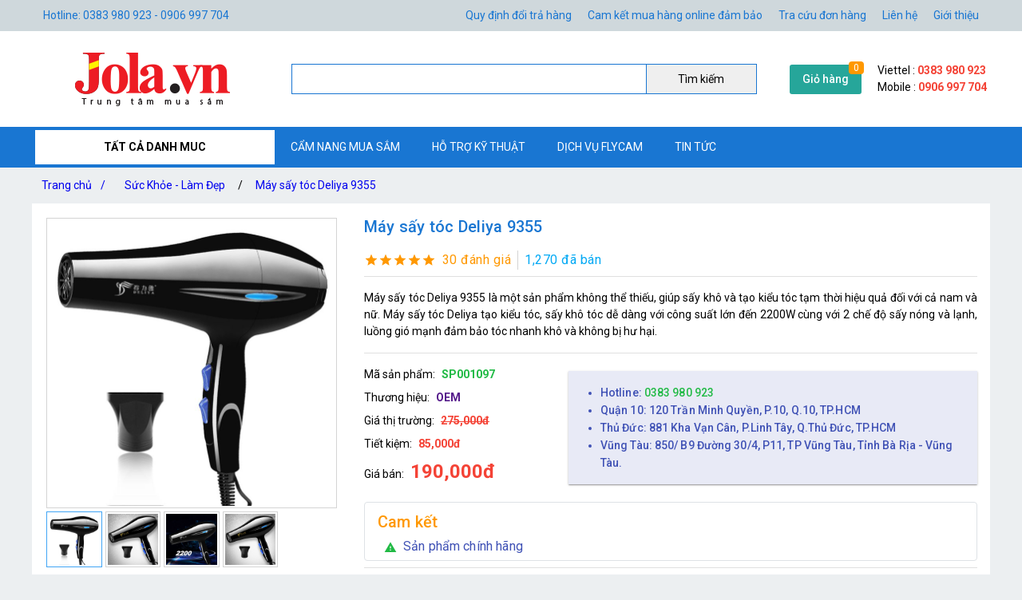

--- FILE ---
content_type: text/html; charset=utf-8
request_url: https://jola.vn/may-say-toc-deliya-9355
body_size: 23070
content:
<!DOCTYPE html><html lang="vi-VN"><head><title>Máy sấy tóc Deliya 9355 Chính Hãng, Giá Rẻ</title><meta hid="og:title" name="og:title" data-qmeta="0" content="Máy sấy tóc Deliya 9355 Chính Hãng, Giá Rẻ"><meta itemprop="name" data-qmeta="1" content="Máy sấy tóc Deliya 9355 Chính Hãng, Giá Rẻ"><meta name="twitter:title" data-qmeta="2" content="Máy sấy tóc Deliya 9355 Chính Hãng, Giá Rẻ"><meta name="og:image:alt" data-qmeta="3" content="Máy sấy tóc Deliya 9355 Chính Hãng, Giá Rẻ"><meta hid="description" name="description" content="Máy sấy tóc Deliya 9355 là một sản phẩm không thể thiếu, giúp sấy khô và tạo kiểu tóc tạm thời hiệu quả đối với cả nam và nữ. Máy sấy tóc Deliya tạo kiểu tóc, sấy khô tóc dễ dàng với công suất lớn đến 2200W cùng với 2 chế độ sấy nóng và lạnh, luồng gió mạnh đảm bảo tóc nhanh khô và không bị hư hại." data-qmeta="4"><meta meta="meta" hid="og:description" name="og:description" content="Máy sấy tóc Deliya 9355 là một sản phẩm không thể thiếu, giúp sấy khô và tạo kiểu tóc tạm thời hiệu quả đối với cả nam và nữ. Máy sấy tóc Deliya tạo kiểu tóc, sấy khô tóc dễ dàng với công suất lớn đến 2200W cùng với 2 chế độ sấy nóng và lạnh, luồng gió mạnh đảm bảo tóc nhanh khô và không bị hư hại." data-qmeta="5"><meta itemprop="description" content="Máy sấy tóc Deliya 9355 là một sản phẩm không thể thiếu, giúp sấy khô và tạo kiểu tóc tạm thời hiệu quả đối với cả nam và nữ. Máy sấy tóc Deliya tạo kiểu tóc, sấy khô tóc dễ dàng với công suất lớn đến 2200W cùng với 2 chế độ sấy nóng và lạnh, luồng gió mạnh đảm bảo tóc nhanh khô và không bị hư hại." data-qmeta="6"><meta name="twitter:description" content="Máy sấy tóc Deliya 9355 là một sản phẩm không thể thiếu, giúp sấy khô và tạo kiểu tóc tạm thời hiệu quả đối với cả nam và nữ. Máy sấy tóc Deliya tạo kiểu tóc, sấy khô tóc dễ dàng với công suất lớn đến 2200W cùng với 2 chế độ sấy nóng và lạnh, luồng gió mạnh đảm bảo tóc nhanh khô và không bị hư hại." data-qmeta="7"><meta hid="og:url" name="og:url" content="https://jola.vn/may-say-toc-deliya-9355" data-qmeta="8"><meta name="twitter:url" data-qmeta="9" content="https://jola.vn/may-say-toc-deliya-9355"><link rel="canonical" data-qmeta="0" href="https://jola.vn/may-say-toc-deliya-9355"><meta name="twitter:image" data-qmeta="10" content="/Product/GHTTajo9A/may-say-toc-deliya-9355-2.jpg"><meta itemprop="image" data-qmeta="11" content="/Product/GHTTajo9A/may-say-toc-deliya-9355-2.jpg"><meta hid="og:image" name="og:image" data-qmeta="12" content="/Product/GHTTajo9A/may-say-toc-deliya-9355-2.jpg"><meta name="viewport" content="width=device-width,initial-scale=1"><meta name="google-site-verification" content="EQ8kVYozVeBsr7ZtkDzm6eeitopmQjFHA1i_p8qY4hk"><meta hid="og:site_name" name="og:site_name" data-qmeta="14" content="jolavn"><meta hid="fb:app_id" name="fb:app_id" data-qmeta="15" content="167431836752022"><link rel="shortcut icon" type="image/x-icon" href="/Website/jola/icon 1.png"><meta charset="utf-8"><link rel="stylesheet" type="text/css" href="/style.css"><script>(function(w,d,s,l,i){w[l]=w[l]||[];w[l].push({'gtm.start':
new Date().getTime(),event:'gtm.js'});var f=d.getElementsByTagName(s)[0],
j=d.createElement(s),dl=l!='dataLayer'?'&l='+l:'';j.async=true;j.src=
'https://www.googletagmanager.com/gtm.js?id='+i+dl;f.parentNode.insertBefore(j,f);
})(window,document,'script','dataLayer','GTM-PNJL947');</script><link href="https://fonts.googleapis.com/css?family=Roboto:100,300,400,500,700,900|Material+Icons" rel="stylesheet" type="text/css"><link href="https://cdn.jsdelivr.net/npm/quasar@2.10.2/dist/quasar.prod.css" rel="stylesheet" type="text/css"><link rel="stylesheet" href="/owlcarousel/owl.carousel.min.css"><link rel="stylesheet" href="/owlcarousel/owl.theme.default.min.css"><link rel="stylesheet" type="text/css" href="/product.css"><script src="/jquery-3.5.1/jquery.min.js"></script><script src="/vue.global.prod.js"></script></head><body class="m-bc3"><noscript><iframe src="https://www.googletagmanager.com/ns.html?id=GTM-PNJL947" height="0" width="0" style="display:none;visibility:hidden"></iframe></noscript>  
        <script>
            dataLayer.push({
                'dr_event_type': 'view_item',
                'dr_value': 57000,
                'dr_items': [{
                    'id': 'SP001097_GHTTajo9A',
                    'google_business_vertical': 'retail'
                }],
                'event': 'dynamic_remarketing'
            });
            dataLayer.push({
                'product_ids' : 'SP001097_GHTTajo9A',
                'page_type' : 'product',
                'total_value' : 57000
            });
        </script>
        <script type="application/ld+json">
            {
                "@context": "https://schema.org/",
                "@type": "Product",
                "name": "Máy sấy tóc Deliya 9355 Chính Hãng, Giá Rẻ",
                "url": "https://jola.vn/may-say-toc-deliya-9355",
                "image": "https://jola.vn/Product/GHTTajo9A/0337-may-say-toc-deliya-24-5x28x4-5.jpg",
                "description": "Máy sấy tóc Deliya 9355 là một sản phẩm không thể thiếu, giúp sấy khô và tạo kiểu tóc tạm thời hiệu quả đối với cả nam và nữ. Máy sấy tóc Deliya tạo kiểu tóc, sấy khô tóc dễ dàng với công suất lớn đến 2200W cùng với 2 chế độ sấy nóng và lạnh, luồng gió mạnh đảm bảo tóc nhanh khô và không bị hư hại.",
                "sku": "SP001097_GHTTajo9A",
                "brand": {
                    "@type": "Brand",
                    "name": "OEM"
                },"review": {
                    "@type": "Review",
                    "reviewRating": {
                        "@type": "Rating",
                        "ratingValue": "5",
                        "bestRating": "5"
                    },
                    "author": {
                        "@type": "Person",
                        "name": "truongminhngoc97"
                    }
                },
                "aggregateRating": {
                    "@type": "AggregateRating",
                    "ratingValue": "5",
                    "reviewCount": "30"
                },"offers": {
                    "@type": "Offer",
                    "priceCurrency": "VND",
                    "url": "https://jola.vn/may-say-toc-deliya-9355",
                    "price": "190000",
                    "priceValidUntil": "01-18-2026",
                    "itemCondition": "http://schema.org/UsedCondition",
                    "availability": "http://schema.org/InStock",
                    "seller": {
                        "@type": "Organization",
                        "name": "jolavn"
                    }
                }
            }
        </script>
        <script type="application/ld+json">
            {
                "@context":"http://schema.org",
                "@type":"BreadcrumbList",
                "itemListElement":[
                    {
                    "@type":"ListItem",
                    "position":1,
                    "item":{
                        "@id":"https://jola.vn",
                        "name":"Trang chủ",
                        "image":"https://jola.vn/Website/jola/88888.jpg"
                    }
                },{
                    "@type":"ListItem",
                    "position":2,
                    "item":{
                        "@id":"https://jola.vn/suc-khoe-lam-dep",
                        "name":"Sức Khỏe - Làm Đẹp",
                        "image":"https://jola.vn/ProductCategory/TWnuerS4m/11-du-lich-erit.jpg"
                    }
                },{
                    "@type":"ListItem",
                    "position":3,
                    "item":{
                        "@id":"https://jola.vn/may-say-toc-deliya-9355",
                        "name":"Máy sấy tóc Deliya 9355",
                        "image":"https://jola.vn/Product/GHTTajo9A/may-say-toc-deliya-9355-2.jpg"
                    }
                }
                ]
            }
        </script>
    <div class="m-jc m-bc2"><div class="m-jb m-c m-menu m-pa-xs m-pis" style="max-width:1200px"><span>Hotline: 0383 980 923 - 0906 997 704</span><div id="menuTop"><a href="/quy-dinh-doi-tra-hang">Quy định đổi trả hàng</a><a href="/cam-ket-mua-hang-online-dam-bao">Cam kết mua hàng online đảm bảo</a><a href="tra-cuu-don-hang">Tra cứu đơn hàng</a><a href="lien-he">Liên hệ</a><a href="thong-tin-ve-jola"> Giới thiệu</a></div></div></div><div class="m-jc m-bw"><div class="m-jb m-c m-pis" style="max-width:1200px"><a class="m-jc" id="m-logo" href="/"><img src="/Website/jola/abc.png" alt="Máy sấy tóc Deliya 9355 Chính Hãng, Giá Rẻ"></a><div id="m-search"><input v-model="textSearch" @focus="load" @blur="focus=false" @keyup.enter="onEnter" @keyup="filter($event.target.value)"><button @click="onEnter">Tìm kiếm</button><div :class="'m-bw ' + focus" v-if="items.length&gt;0"><a class="m-js" :href="'/' + item.slug" v-for="item in items"><img :src="'/cdn/65'+item.image" :alt="item.name" width="65" height="65"><div class="mis"><span class="m-js m-inline-2" v-html="item.name"></span><div class="m-js">Mã sp:<span class="m-sku" v-html="item.sku"></span>                            Giá:<span class="m-strong" v-html="Number(item.price).toLocaleString('en') + ' đ'"></span></div></div><div class="end" v-if="item.review &amp;&amp; item.review.rateAll"><div class="m-jc" v-html="item.review.rateAll + ' đánh giá'"></div><div class="m-jb"><template v-for="v,i in 5"><i class="star" v-if="i &lt;= item.review.rating - 1"></i><i class="star half" v-if="i &gt; item.review.rating - 1 &amp;&amp; i &lt; item.review.rating"></i><i class="star border" v-if="i &gt;= item.review.rating"></i></template></div></div></a></div></div><div class="m-ma-md" id="add-to-card"><a href="/gio-hang">Giỏ hàng</a><span class="m-badge orderLength">0</span></div><div class="m-pa-xs"><div>Viettel : <span class="m-strong">0383 980 923</span></div><div>Mobile : <span class="m-strong">0906 997 704</span></div></div></div></div><div class="m-jc m-bc1"><div class="m-js m-c m-menu m-pis" id="main-menu" style="max-width:1200px"><div id="ProductCategoryMenu" onmouseout="document.getElementById(&quot;ProductCategoryMenu&quot;).classList.add(&quot;hover&quot;),setTimeout(e=&gt;document.getElementById(&quot;ProductCategoryMenu&quot;).classList.remove(&quot;hover&quot;),200)"><span class="cate-menu">TẤT CẢ DANH MUC</span><ul><li><a href="/phu-kien-van-phong-pham">Phụ kiện văn phòng phẩm</a><ul><li><a href="/phu-kien-cho-dan-van-phong">Gối ngủ trưa văn phòng</a></li><li><a href="/dong-ho-cat">Đồng hồ cát</a></li><li><a href="/do-ho-bao-thuc">Đồng hồ báo thức</a></li><li><a href="/balo-di-hoc-tui-deo-cho-be">Balo đi học - túi đeo cho bé</a></li><li><a href="/phu-kien-toc">Phụ kiện tóc</a><ul><li><a href="/bang-do-toc">Băng đô tóc</a></li><li><a href="/kep-toc-day-cot-toc">Kẹp tóc, dây cột tóc</a></li><li><a href="/may-say-toc">Máy sấy tóc</a></li></ul><i class="m-icon" style="-webkit-mask-image: url(/icon/chevron_right.svg);"></i></li><li><a href="/do-choi-hoc-tap-cho-be">Đồ chơi học tập - Dụng cụ học tập cho bé</a></li><li><a href="/noi-that-va-phong-thuy">Nội thất và Phong thủy</a><ul><li><a href="/tuong-chu-tieu-trang-tri-phong-thuy">Tượng chú tiểu trang trí phong thủy</a></li><li><a href="/meo-than-tai-may-man-vay-tay-phong-thuy">Mèo thần tài may mắn vẫy tay phong thủy</a></li></ul><i class="m-icon" style="-webkit-mask-image: url(/icon/chevron_right.svg);"></i></li></ul><i class="m-icon" style="-webkit-mask-image: url(/icon/chevron_right.svg);"></i></li><li><a href="/may-anh-flycam">Máy Ảnh - Flycam </a><ul><li><a href="/flycam">Flycam - Drone FPV - Phụ Kiện</a><ul><li><a href="/flycam-cao-cap">Flycam cao cấp DJI - FIMI</a><ul><li><a href="/flycam-dji-1">Flycam DJI</a></li><li><a href="/flycam-fimi">Flycam FIMI</a></li></ul><i class="m-icon" style="-webkit-mask-image: url(/icon/chevron_right.svg);"></i></li><li><a href="/flycam-gia-re-tam-chung">Flycam giá rẻ tầm trung</a><ul><li><a href="/flycam-gia-re-1">Flycam giá rẻ</a></li><li><a href="/flycam-cfly">Flycam CFLY</a></li><li><a href="/flycam-sjrc">Flycam SJRC</a></li></ul><i class="m-icon" style="-webkit-mask-image: url(/icon/chevron_right.svg);"></i></li><li><a href="/drone-fpv">Drone FPV</a><ul><li><a href="/phu-kien-drone-beta-fpv">Phụ kiện Drone BETA FPV</a></li><li><a href="/phu-kien-drone-dji-fpv">Phụ kiện Drone DJI FPV</a></li><li><a href="/dji-drone-fpv">DJI Drone FPV</a></li><li><a href="/beta-drone-fpv">Beta Drone FPV</a></li></ul><i class="m-icon" style="-webkit-mask-image: url(/icon/chevron_right.svg);"></i></li><li><a href="/linh-kien-flycam">Linh kiện flycam</a><ul><li><a href="/linh-kien-flycam-gia-re">Linh kiện flycam giá rẻ</a></li><li><a href="/linh-kien-flycam-cfly">Linh kiện flycam Cfly</a></li><li><a href="/linh-kien-flycam-sjrc">Linh kiện flycam SJRC</a></li><li><a href="/linh-kien-flycam-dji">Linh kiện flycam DJI</a></li><li><a href="/linh-kien-flycam-fimi">Linh kiện flycam Fimi</a></li></ul><i class="m-icon" style="-webkit-mask-image: url(/icon/chevron_right.svg);"></i></li><li><a href="/flycam-cu-da-qua-su-dung">Flycam cũ đã qua sử dụng</a></li></ul><i class="m-icon" style="-webkit-mask-image: url(/icon/chevron_right.svg);"></i></li><li><a href="/may-quay-phim-cam-tay">Máy quay phim cầm tay</a><ul><li><a href="/linh-kien-phu-kien-may-quay-phim-cam-tay">Linh kiện, phụ kiện máy quay phim cầm tay</a></li><li><a href="/may-quay-phim-cam-tay-co-chong-rung-chinh-hang">Máy quay phim cầm tay có chống rung chính hãng</a></li></ul><i class="m-icon" style="-webkit-mask-image: url(/icon/chevron_right.svg);"></i></li><li><a href="/chan-may-anh-may-quay-tripod">Chân Máy Ảnh + Máy Quay (Tripod)</a></li><li><a href="/gimbal">Gimbal - tay cầm chống rung</a><ul><li><a href="/phu-kien-gimbal-chong-rung-dien-thoai">Phụ kiện gimbal chống rung điện thoại</a></li><li><a href="/phu-kien-cho-gimbal-chong-rung-may-anh">Phụ kiện cho gimbal chống rung máy ảnh</a></li><li><a href="/gimbal-cho-gopro">Gimbal cho Gopro</a></li><li><a href="/gimbal-cho-dien-thoai">Gimbal - Tay cầm chống rung cho điện thoại</a></li><li><a href="/gimbal-cho-may-anh">Gimbal cho máy ảnh	</a></li></ul><i class="m-icon" style="-webkit-mask-image: url(/icon/chevron_right.svg);"></i></li><li><a href="/camera-hanh-trinh">Camera Hành Trình - hành động (Action camera)</a><ul><li><a href="/linh-kien-phu-kien-camera-hanh-trinh">Linh kiện, phụ kiện camera hành động</a></li><li><a href="/camera-hanh-trinh-o-to">Camera hành trình ô tô</a></li><li><a href="/camera-hanh-trinh-xe-may">Camera hành động | Action Camera</a></li></ul><i class="m-icon" style="-webkit-mask-image: url(/icon/chevron_right.svg);"></i></li><li><a href="/camera-ip">Camera IP</a></li><li><a href="/may-anh-ong-kinh">Máy Ảnh - Ống Kính - Phụ kiện</a></li></ul><i class="m-icon" style="-webkit-mask-image: url(/icon/chevron_right.svg);"></i></li><li><a href="/do-choi-tre-em">Đồ Chơi Trẻ Em</a><ul><li><a href="/do-choi-tri-tue">Đồ chơi trí tuệ</a><ul><li><a href="/tro-choi-co-tuong">Trò chơi cờ tướng</a></li><li><a href="/tro-choi-co-vua">Trò chơi cờ vua</a></li><li><a href="/do-choi-bi-nam-cham-xep-hinh">Đồ chơi bi nam châm xếp hình</a></li></ul><i class="m-icon" style="-webkit-mask-image: url(/icon/chevron_right.svg);"></i></li><li><a href="/do-choi-van-dong-ngoai-troi">Đồ chơi vận động ngoài trời</a><ul><li><a href="/xe-lac-xe-choi-chan-cho-be">Xe lắc - xe chòi chân cho bé</a></li><li><a href="/giay-truot-patin">Giày trượt Patin</a></li><li><a href="/xe-o-to-dien-tre-em">Xe ô tô điện trẻ em</a></li><li><a href="/rao-chan">Rào chắn</a></li><li><a href="/be-boi-phao-boi-cho-tre">Bể bơi mini - Phao bơi cho trẻ</a></li><li><a href="/xe-truot-van-truot-cho-be">Xe trượt Scooter</a></li><li><a href="/sung-ban-dan-xop-an-toan-cho-tre">Súng bắn đạn xốp - Đồ chơi Neft</a></li><li><a href="/van-truot-the-thao">Ván trượt thể thao</a></li><li><a href="/kinh-boi-chinh-hang">Kính bơi Chính Hãng</a></li></ul><i class="m-icon" style="-webkit-mask-image: url(/icon/chevron_right.svg);"></i></li><li><a href="/do-choi-giai-tri">Đồ chơi giải trí</a><ul><li><a href="/do-choi-nuoc">Đồ chơi nước</a></li><li><a href="/do-choi-vo-tri-xa-stress">Đồ chơi vô tri xả Stress</a></li><li><a href="/do-choi-boc-xe-dan">Đồ chơi bóc xé dán</a></li><li><a href="/tro-choi-phong-phi-tieu">Trò chơi phóng phi tiêu</a></li><li><a href="/do-choi-dan-piano">Đồ chơi đàn piano</a></li><li><a href="/do-choi-nhap-vai-leu-cho-be">Đồ chơi nhập vai lều cho bé</a></li><li><a href="/do-choi-so-sinh">Đồ chơi sơ sinh</a></li><li><a href="/do-choi-cho-be-trai">Đồ chơi cho bé trai</a></li><li><a href="/do-choi-cho-be-gai">Đồ chơi cho bé gái</a></li><li><a href="/do-choi-bang-go-hand-make">Đồ chơi bằng gỗ - Handmade</a></li><li><a href="/ket-sat-mini-cho-be">Két Sắt Mini </a></li><li><a href="/robot-do-choi">Robot Đồ Chơi</a></li></ul><i class="m-icon" style="-webkit-mask-image: url(/icon/chevron_right.svg);"></i></li><li><a href="/robot-anki">Robot Anki	</a></li><li><a href="/do-choi-dieu-khien-tu-xa">Đồ Chơi Điều Khiển Từ Xa</a><ul><li><a href="/xe-dieu-khien-tu-xa">Xe điều khiển từ xa</a></li><li><a href="/tau-dieu-khien-tu-xa-khac">Tàu, thuyền, cano điều khiển từ xa </a></li><li><a href="/may-bay-dieu-khien-tu-xa">Máy bay điều khiển từ xa</a></li></ul><i class="m-icon" style="-webkit-mask-image: url(/icon/chevron_right.svg);"></i></li><li><a href="/do-choi-lap-ghep-lego">Đồ chơi lắp ghép</a></li></ul><i class="m-icon" style="-webkit-mask-image: url(/icon/chevron_right.svg);"></i></li><li><a href="/do-choi-mo-hinh">Đồ Chơi Mô Hình Tĩnh</a><ul><li><a href="/mo-hinh-pokemon">Mô hình Pokemon</a></li><li><a href="/mo-hinh-o-to">Mô hình Ô Tô</a><ul><li><a href="/mo-hinh-mo-to-toyota">Mô hình Mô Tô TOYOTA</a></li><li><a href="/mo-hinh-xe-o-to-acura">Mô hình xe Acura</a></li><li><a href="/mo-hinh-xe-bugatti">Mô hình xe Bugatti</a></li><li><a href="/mo-hinh-xe-audi">Mô hình Xe Audi</a></li><li><a href="/mo-hinh-xe-aston-martin">Mô hình Xe Aston Martin</a></li><li><a href="/mo-hinh-xe-bentley">Mô hình Xe Bentley</a></li><li><a href="/mo-hinh-xe-bmw">Mô hình Xe BMW</a></li><li><a href="/mo-hinh-xe-cadillac">Mô hình Xe Cadillac</a></li><li><a href="/mo-hinh-xe-citroen">Mô hình Xe Citroen</a></li><li><a href="/mo-hinh-xe-chervolet">Mô hình Xe Chevrolet</a></li><li><a href="/mo-hinh-xe-ford">Mô hình Xe Ford</a></li><li><a href="/mo-hinh-xe-ferrari">Mô hình Xe Ferrari</a></li><li><a href="/mo-hinh-xe-lamborghini">Mô hình Xe Lamborghini</a></li><li><a href="/mo-hinh-xe-land-rover">Mô hình Xe Land Rover</a></li><li><a href="/mo-hinh-xe-mercedes">Mô hình Xe Mercedes</a></li><li><a href="/mo-hinh-xe-volkswagen">Mô hình Xe Volkswagen</a></li><li><a href="/mo-hinh-xe-maserati">Mô hình Xe Maserati</a></li></ul><i class="m-icon" style="-webkit-mask-image: url(/icon/chevron_right.svg);"></i></li><li><a href="/mo-hinh-xe-may">Mô hình Mô Tô</a><ul><li><a href="/mo-hinh-mo-to-aprilia">Mô hình Mô Tô Aprilia</a></li><li><a href="/mo-hinh-xe-mo-to-benelli">Mô hình Mô Tô Benelli</a></li><li><a href="/mo-hinh-mo-to-bmw">Mô hình Mô Tô BMW</a></li><li><a href="/mo-hinh-mo-to-ktm">Mô hình Mô tô KTM</a></li><li><a href="/mo-hinh-xe-mo-to-ducati">Mô hình Xe mô tô Ducati</a></li><li><a href="/mo-hinh-mo-to-kawasaki">Mô hình Mô tô Kawasaki</a></li></ul><i class="m-icon" style="-webkit-mask-image: url(/icon/chevron_right.svg);"></i></li><li><a href="/mo-hinh-may-bay">Mô hình Máy Bay</a><ul><li><a href="/mo-hinh-may-bay-chien-dau">Mô hình máy bay chiến đấu</a></li><li><a href="/mo-hinh-may-bay-cho-khach-16cm">Mô hình Máy bay chở khách (16cm)</a></li><li><a href="/mo-hinh-may-bay-cho-khach-20cm">Mô hình Máy bay chở khách (20cm)</a></li><li><a href="/mo-hinh-may-bay-cho-khach-47cm">Mô hình Máy bay chở khách (47cm)</a></li></ul><i class="m-icon" style="-webkit-mask-image: url(/icon/chevron_right.svg);"></i></li><li><a href="/mo-hinh-figure-anime">Mô Hình Figure Anime</a><ul><li><a href="/mo-hinh-nhan-vat-anime-dragon-ball">Mô hình Nhân Vật Anime Dragon Ball</a></li><li><a href="/mo-hinh-anime-figure-truyen-tranh-naruto-boruto">Mô hình Anime Figure trong truyện tranh Naruto - Boruto</a></li><li><a href="/mo-hinh-figure-one-piece">Mô hình Figure One Piece</a></li><li><a href="/mo-hinh-anime-thanh-guom-diet-quy">Mô hình Anime Kimetsu No Yaiba</a></li></ul><i class="m-icon" style="-webkit-mask-image: url(/icon/chevron_right.svg);"></i></li></ul><i class="m-icon" style="-webkit-mask-image: url(/icon/chevron_right.svg);"></i></li><li><a href="/dung-cu-di-mua">Dụng cụ đi mưa</a><ul><li><a href="/boc-giay-dep-di-mua-thoi-trang">Bọc giày dép đi mưa thời trang</a></li><li><a href="/ao-chum-xe-nang-mua">Áo chùm xe nắng mưa</a></li><li><a href="/du-di-mua">Dù đi mưa</a></li><li><a href="/ao-mua-thoi-trang">Áo mưa thời trang</a></li></ul><i class="m-icon" style="-webkit-mask-image: url(/icon/chevron_right.svg);"></i></li><li><a href="/phu-kien-may-tinh">Phụ Kiện Máy Tính</a><ul><li><a href="/combo-ban-phim-chuot">Combo bàn phím chuột</a></li><li><a href="/ban-phim-gia-co-cho-may-tinh">Bàn phím giả cơ cho máy tính</a></li><li><a href="/de-tan-nhiet-laptop">Đế tản nhiệt LAPTOP</a></li><li><a href="/ghe-gaming-ghe-choi-game-ghe-lam-viec">Ghế gaming, ghế chơi game, ghế làm việc</a></li><li><a href="/phu-kien-may-tinh-khac">Phụ kiện máy tính khác</a></li><li><a href="/lot-chuot-may-tinh">Lót chuột máy tính</a></li><li><a href="/chuot-co-day">Chuột có dây</a></li><li><a href="/loa-may-tinh">Loa máy tính</a></li><li><a href="/ban-phim-may-tinh">Bàn phím máy tính</a></li><li><a href="/ban-phim-bluetooth">Bàn phím Bluetooth</a></li><li><a href="/chuot-game-thu-fps">Chuột không dây</a></li><li><a href="/ban-phim-co">Bàn phím cơ cho máy tính</a></li></ul><i class="m-icon" style="-webkit-mask-image: url(/icon/chevron_right.svg);"></i></li><li><a href="/do-dien-gia-dung">Đồ Điện Gia Dụng</a><ul><li><a href="/am-dun-nuoc-dun-sieu-nhanh-an-toan-tiet-kiem-dien">Ấm đun nước,đun siêu nhanh,an toàn,tiết kiệm điện</a></li><li><a href="/binh-xit-tuoi-cay">Bình xịt tưới cây</a></li><li><a href="/o-cam-phich-cam-dien-da-nang-gia-tot">Ổ cắm, phích cắm điện đa năng, giá tốt</a></li><li><a href="/quat-dieu-hoa-quat-dung-quat-may-quat-dien-thiet-bi-lam-mat">Quạt điều hòa, quạt đứng, quạt máy, quạt điện, thiết bị làm mát</a><ul><li><a href="/quat-de-ban-lam-viec-va-hoc-tap">Quạt để bàn làm việc và học tập</a></li></ul><i class="m-icon" style="-webkit-mask-image: url(/icon/chevron_right.svg);"></i></li><li><a href="/voi-rua-xe-tuoi-cay-co-dong-sieu-ben-dang-sung">Vòi rửa xe tưới cây cơ động siêu bền dạng súng</a></li><li><a href="/may-loc-nuoc-bao-ve-an-toan-nguon-nuoc-cho-gia-dinh">Máy lọc nước bảo vệ an toàn nguồn nước cho gia đình</a></li><li><a href="/may-loc-khong-khi">Máy lọc không khí</a></li><li><a href="/thung-rac-thong-minh">Thùng rác thông minh</a></li><li><a href="/may-bom-mini-12v-bom-thuy-luc-bom-phun-suong">Bơm bể bơi - bơm phao - bơm xe đạp - bơm mini</a></li><li><a href="/dung-cu-trang-tri-nha-cua">Dụng cụ trang trí nhà cửa</a></li><li><a href="/thiet-bi-nha-bep">Thiết bị nhà bếp</a></li><li><a href="/do-dung-sinh-hoat">Đồ dùng sinh hoạt</a><ul><li><a href="/may-bat-muoi-vot-bat-muoi">Máy bắt muỗi, vợt bắt muỗi</a></li><li><a href="/khay-ke-hop-nha-bep">Khay ✧ Kệ ✧ Hộp nhà bếp</a></li><li><a href="/can-suc-khoe">Cân sức khỏe</a></li><li><a href="/ban-ui-quan-ao">Bàn ủi quần áo</a></li><li><a href="/dung-cu-tap-the-duc-the-thao-tap-gym">Dụng cụ tập thể dục, thể thao, tập gym</a></li><li><a href="/may-khuech-tan-tinh-dau">Máy khuếch tán tinh dầu, tạo độ ẩm không khí</a></li><li><a href="/may-hut-mun-cam-tay-hut-mun-cam-mun-dau-den-cao-cap">Máy hút mụn cầm tay, hút mụn cám, mụn đầu đen cao cấp</a></li><li><a href="/may-cao-rau">Máy cạo râu</a></li><li><a href="/ban-chai-danh-rang-dien-chat-luong-tot-gia-re-chinh-hang">Bàn chải đánh răng điện chất lượng tốt, giá rẻ chính hãng</a></li><li><a href="/khau-trang-loc-bui-khau-trang-loc-khong-khi">Khẩu trang lọc bụi, khẩu trang lọc không khí</a></li><li><a href="/tong-do-cat-toc-chuyen-nghiep">Tông đơ cắt tóc chuyên nghiệp</a></li><li><a href="/binh-nuoc-giu-nhiet">Bình nước giữ nhiệt</a></li><li><a href="/dung-cu-massage">Dụng cu Massage</a></li><li><a href="/can-dien-tu">Cân điện tử</a></li></ul><i class="m-icon" style="-webkit-mask-image: url(/icon/chevron_right.svg);"></i></li><li><a href="/dong-ho-thong-minh">Đồng Hồ Thông Minh	</a></li><li><a href="/tivi-thiet-bi-giai-tri">Tivi - Thiết Bị Giải Trí</a><ul><li><a href="/tivi-thong-minh">Tivi thông minh</a></li><li><a href="/thiet-bi-treo-tuong">Thiết bị treo tường</a></li><li><a href="/phu-kien-tivi">Phụ Kiện Tivi</a></li><li><a href="/may-chieu-va-phu-kien">Máy Chiếu Và Phụ Kiện</a></li></ul><i class="m-icon" style="-webkit-mask-image: url(/icon/chevron_right.svg);"></i></li><li><a href="/thiet-bi-va-dung-cu-sua-chua">Thiết bị và dụng cụ sửa chữa</a></li><li><a href="/robot-thong-minh">Robot hút bụi và lau nhà thông minh</a><ul><li><a href="/may-hut-bui-giuong-nem">Máy hút bụi giường nệm</a></li><li><a href="/may-hut-bui-cam-tay-may-lau-nha-cam-tay">Máy hút bụi cầm tay, máy lau nhà cầm tay</a></li><li><a href="/phu-kien-robot-hut-bui-1">Phụ kiện robot hút bụi</a></li><li><a href="/robot-hut-bui-lau-nha">Robot Hút Bụi Lau Nhà	</a></li></ul><i class="m-icon" style="-webkit-mask-image: url(/icon/chevron_right.svg);"></i></li><li><a href="/thiet-bi-su-dung-trong-nha">Thiết bị sử dụng trong nhà</a></li><li><a href="/may-rua-bat">Máy Rửa Bát </a></li></ul><i class="m-icon" style="-webkit-mask-image: url(/icon/chevron_right.svg);"></i></li><li><a href="/thiet-bi-am-thanh">Thiết Bị Âm Thanh</a><ul><li><a href="/micro-chinh-hang-gia-re">Micro Chính Hãng</a><ul><li><a href="/micro-thu-am-cho-dien-thoai">Micro thu âm cho điện thoại và máy ảnh</a></li><li><a href="/micro-thu-am-chuyen-nghiep">Micro thu âm chuyên nghiệp</a></li><li><a href="/micro-co-day-karaoke">Micro có dây karaoke</a></li><li><a href="/micro-thu-am-may-tinh">Micro thu âm máy tính</a></li><li><a href="/micro-bluetooth-karaoke">Micro Bluetooth karaoke</a></li></ul><i class="m-icon" style="-webkit-mask-image: url(/icon/chevron_right.svg);"></i></li><li><a href="/tai-nghe">Tai nghe</a><ul><li><a href="/Tai nghe có dây kết nối với điện thoại và máy tính giá rẻ">Tai nghe có dây</a></li><li><a href="/tai-nghe-game-thu">Tai nghe máy tính chụp tai</a></li><li><a href="/tai-nghe-bluetooth-gia-re">Tai nghe bluetooth</a></li></ul><i class="m-icon" style="-webkit-mask-image: url(/icon/chevron_right.svg);"></i></li><li><a href="/loa">Loa</a><ul><li><a href="/loa-keo-di-dong-gia-re">Loa kéo karaoke di động</a></li><li><a href="/loa-bluetooth-gia-re">Loa bluetooth</a></li><li><a href="/loa-xach-tay-di-dong-karaoke">Loa Karaoke xách tay di động </a></li><li><a href="/loa-soundbar">Loa Soundbar</a></li></ul><i class="m-icon" style="-webkit-mask-image: url(/icon/chevron_right.svg);"></i></li><li><a href="/thiet-bi-am-thanh-khac">Thiết bị Âm Thanh Khác	</a><ul><li><a href="/may-ghi-am-chuyen-nghiep">Máy ghi âm chuyên nghiệp	</a></li><li><a href="/micro-ghi-am-cai-ao-khong-day">Micro ghi âm cài áo không dây	</a></li><li><a href="/may-mp3-nghe-nhac-lossless">Máy MP3 nghe nhạc lossless	</a></li></ul><i class="m-icon" style="-webkit-mask-image: url(/icon/chevron_right.svg);"></i></li></ul><i class="m-icon" style="-webkit-mask-image: url(/icon/chevron_right.svg);"></i></li><li><a href="/thiet-bi-chieu-sang">Thiết bị chiếu sáng</a><ul><li><a href="/den-ho-tro-quay-video-chup-anh-livestream">Đèn hỗ trợ quay video chụp ảnh livestream</a></li><li><a href="/den-trang-tri-decor-khong-gian-song">Đèn trang trí Decor không gian sống</a></li><li><a href="/den-pin-doi-dau">Đèn pin đội đầu</a></li><li><a href="/den-nang-luong-mat-troi">Đèn năng lượng mặt trời</a></li><li><a href="/den-pin-cam-tay-sieu-sang">Đèn pin cầm tay siêu sáng</a></li></ul><i class="m-icon" style="-webkit-mask-image: url(/icon/chevron_right.svg);"></i></li><li><a href="/phu-kien-dien-thoai-tablet">Phụ Kiện Điện Thoại, Tablet</a><ul><li><a href="/gia-do-dien-thoai-kep-dien-thoai-de-ban-o-to-xe-may">Giá đỡ điện thoại, Kẹp điện thoại - Để bàn, Ô tô, Xe máy, Xe đạp</a></li><li><a href="/dau-doc-the-nho">Đầu đọc thẻ nhớ</a></li><li><a href="/cap-sac-cap-du-lieu">Cáp sạc, cốc sạc, dây sạc điện thoại phụ kiện</a></li><li><a href="/the-nho-chinh-hang-gia-re">Thẻ nhớ điện thoại, flycam, máy ảnh</a></li><li><a href="/gay-chup-hinh-selfie">Gậy chụp hình selfie</a></li><li><a href="/thiet-bi-choi-game">Thiết Bị Chơi Game	</a><ul><li><a href="/tay-cam-choi-game">Tay cầm chơi game	</a></li><li><a href="/ban-choi-game-joystick">Bàn chơi game Joystick	</a></li><li><a href="/tay-cam-gamepad-mot-ben">Tay cầm gamepad một bên</a></li><li><a href="/may-choi-game-cam-tay">Máy chơi game cầm tay	</a></li><li><a href="/phu-kien-choi-game-khac">Phụ kiện chơi game khác</a></li></ul><i class="m-icon" style="-webkit-mask-image: url(/icon/chevron_right.svg);"></i></li><li><a href="/pin-sac-du-phong-khong-day">Pin sạc dự phòng</a></li></ul><i class="m-icon" style="-webkit-mask-image: url(/icon/chevron_right.svg);"></i></li><li><a href="/phu-kien-le-hoi">Phụ kiện lễ hội</a><ul><li><a href="/phu-kien-trang-tri-noel-phu-kien-giang-sinh">Phụ kiện trang trí Noel - Phụ kiện giáng sinh</a><ul><li><a href="/cay-thong-trang-tri-noel">Cây thông trang trí noel</a></li></ul><i class="m-icon" style="-webkit-mask-image: url(/icon/chevron_right.svg);"></i></li><li><a href="/thoi-trang-va-phu-kien">Thời Trang và Phụ Kiện</a><ul><li><a href="/dep-di-trong-nha">Dép đi trong nhà</a></li><li><a href="/moc-khoa">Móc khóa</a></li><li><a href="/Qua-tang">Quà Tặng</a></li><li><a href="/balo-tui-xach-bop-vi">Balo - Túi Xách - Bóp Ví</a></li><li><a href="/mat-kinh-cac-loai">Mắt kính các loại</a></li><li><a href="/mu-non-chinh-hang-gia-re">Mũ nón các loại</a></li><li><a href="/dong-ho-thoi-trang">Đồng Hồ Thời Trang Nam Nữ</a></li></ul><i class="m-icon" style="-webkit-mask-image: url(/icon/chevron_right.svg);"></i></li><li><a href="/phu-kien-ngay-tet">Phụ kiện ngày tết</a><ul><li><a href="/lien-trang-tri-tet">Liễn trang trí tết</a></li><li><a href="/bao-li-xi-tet-1">Bao lì xì tết</a></li></ul><i class="m-icon" style="-webkit-mask-image: url(/icon/chevron_right.svg);"></i></li></ul><i class="m-icon" style="-webkit-mask-image: url(/icon/chevron_right.svg);"></i></li><li><a href="/do-phuot">Đồ Phượt</a><ul><li><a href="/trang-phuc-di-phuot">Trang Phục Đi Phượt</a><ul><li><a href="/ao-phuot">Áo Phượt</a></li><li><a href="/quan-phuot">Quần Phượt </a></li><li><a href="/giay-phuot">Giày Phượt</a></li><li><a href="/mu-phuot">Mũ Phượt</a></li></ul><i class="m-icon" style="-webkit-mask-image: url(/icon/chevron_right.svg);"></i></li><li><a href="/phu-kien-di-phuot">Phụ Kiện Đi Phượt</a><ul><li><a href="/gang-tay-phuot">Găng tay</a></li><li><a href="/gang-tay-chong-nang">Găng Tay Chống Nắng</a></li><li><a href="/kinh-chong-bui">Kính Chống Bụi</a></li><li><a href="/khan-da-nang">Khăn Đa Năng</a></li><li><a href="/balo-tui-deo-di-phuot">Balo - Túi Đeo Đi Phượt </a></li><li><a href="/giap-do-bao-ho">Giáp - Đồ Bảo Hộ </a></li><li><a href="/phu-kien-khac">Phụ Kiện Khác</a></li><li><a href="/leu-cam-trai-picnic">Lều cắm trại picnic</a></li></ul><i class="m-icon" style="-webkit-mask-image: url(/icon/chevron_right.svg);"></i></li></ul><i class="m-icon" style="-webkit-mask-image: url(/icon/chevron_right.svg);"></i></li></ul></div><a href="cam-nang-mua-sam">Cẩm nang mua sắm</a><a href="ho-tro-ky-thuat">Hỗ trợ kỹ thuật</a><a href="dich-vu-flycam">Dịch vụ flycam</a><div class="m-menu-parent"><a href="dich-vu-flycam">Tin tức</a><div><a href="flycam-1">Tin tức Flycam</a><a href="tin-cong-nghe-tong-hop">Tin công nghệ tổng hợp</a><a href="robot-tu-dong-thong-minh">Robot tự động thông minh</a><a href="goc-nhin-qua-lang-kinh-flycam">Góc nhìn qua lăng kính flycam</a><a href="jola-tren-bao-dien-tu">Jola trên báo điện tử</a></div></div></div></div><div class="m-jc"><div class="m-js m-c m-pa-xs" id="breadcrumbs" style="max-width:1200px;"><a href="/">Trang chủ <span>/</span><a href="/suc-khoe-lam-dep">Sức Khỏe - Làm Đẹp</a></a><span>/</span><a href="/may-say-toc-deliya-9355">Máy sấy tóc Deliya 9355</a></div></div><div class="h-container" style="max-width:1200px;"><div class="row q-mb-md bg-white"><div class="col-md-4 col-xs-12 q-pa-md relative-position"><div class="product owl-carousel slideProduct">
                <div class="item"><img class="d-block w-100" src="/cdn/720/Product/GHTTajo9A/0337-may-say-toc-deliya-24-5x28x4-5.jpg" alt="Máy sấy tóc Deliya 9355" /></div><div class="item"><img class="d-block w-100" src="/cdn/720/Product/GHTTajo9A/0345-may-say-toc-deliya-24-5x28x4-5.jpg" alt="Máy sấy tóc Deliya 9355" /></div><div class="item"><img class="d-block w-100" src="/cdn/720/Product/GHTTajo9A/0341-may-say-toc-deliya-24-5x28x4-5.jpg" alt="Máy sấy tóc Deliya 9355" /></div><div class="item"><img class="d-block w-100" src="/cdn/720/Product/GHTTajo9A/0345-may-say-toc-deliya-24-5x28x4-5.jpg" alt="Máy sấy tóc Deliya 9355" /></div>
            </div>
            <div class="product owl-carousel dot slideProduct-dot">
                <div class='item select'><img class="d-block w-100" src="/cdn/720/Product/GHTTajo9A/0337-may-say-toc-deliya-24-5x28x4-5.jpg" alt="Máy sấy tóc Deliya 9355" /></div><div class='item '><img class="d-block w-100" src="/cdn/720/Product/GHTTajo9A/0345-may-say-toc-deliya-24-5x28x4-5.jpg" alt="Máy sấy tóc Deliya 9355" /></div><div class='item '><img class="d-block w-100" src="/cdn/720/Product/GHTTajo9A/0341-may-say-toc-deliya-24-5x28x4-5.jpg" alt="Máy sấy tóc Deliya 9355" /></div><div class='item '><img class="d-block w-100" src="/cdn/720/Product/GHTTajo9A/0345-may-say-toc-deliya-24-5x28x4-5.jpg" alt="Máy sấy tóc Deliya 9355" /></div>
            </div>
            </div><div class="col q-px-md"><h1 class="text-h6 text-primary">Máy sấy tóc Deliya 9355</h1><div class="m-js"><!--[--><!--[--><!--[--><i class="star"></i><!----><!----><!--]--><!--[--><i class="star"></i><!----><!----><!--]--><!--[--><i class="star"></i><!----><!----><!--]--><!--[--><i class="star"></i><!----><!----><!--]--><!--[--><i class="star"></i><!----><!----><!--]--><!--]--><a class="text-body1 q-px-sm text-orange" href="#review">30 đánh giá</a><span class="text-body1 q-px-sm text-light-blue" style="border-left:1px solid #d4d4d4;">1,270 đã bán</span><!--]--></div><hr class="q-separator q-separator--horizontal q-my-sm" aria-orientation="horizontal"><p class="q-my-md text-justify" sku="SP001097">Máy sấy tóc Deliya 9355 là một sản phẩm không thể thiếu, giúp sấy khô và tạo kiểu tóc tạm thời hiệu quả đối với cả nam và nữ. Máy sấy tóc Deliya tạo kiểu tóc, sấy khô tóc dễ dàng với công suất lớn đến 2200W cùng với 2 chế độ sấy nóng và lạnh, luồng gió mạnh đảm bảo tóc nhanh khô và không bị hư hại.</p><hr class="q-separator q-separator--horizontal q-my-sm" aria-orientation="horizontal"><div class="row"><div class="col-xs-12 col-sm-4"><p class="q-my-sm">Mã sản phẩm:<strong class="q-ml-sm text-positive">SP001097</strong></p><p class="q-my-sm">Thương hiệu:<strong class="q-ml-sm text-accent"><a href=''>OEM</a></strong></p><p class="q-my-sm">Giá thị trường:<span class="q-ml-sm text-red line-through text-bold">275,000đ</span></p><p class="q-my-sm">Tiết kiệm:<span class="q-ml-sm text-red text-bold">85,000đ</span></p><p class="q-my-sm">Giá bán:<span class="q-ml-sm text-red text-bold text-h5">190,000đ</span></p></div><div class="col-xs-12 col-sm-8"><ul class="bg-indigo-1 q-py-md text-indigo shadow-1 text-subtitle2"><li><span>Hotline: <span class="text-positive"> 0383 980 923</span></span></li><li><span>Quận 10: 120 Trần Minh Quyền, P.10, Q.10, TP.HCM</span></li><li><span>Thủ Đức: 881 Kha Vạn Cân, P.Linh Tây, Q.Thủ Đức, TP.HCM</span></li><li><span>Vũng Tàu: 850/ B9 Đường 30/4, P11, TP Vũng Tàu, Tỉnh Bà Rịa - Vũng Tàu.</span></li></ul></div></div><div class="border q-pt-sm q-pl-md q-my-sm rounded-borders"><div class="text-h6 text-orange">Cam kết</div><ul class="text-indigo text-subtitle1 q-my-sm ul-none"><ul class="text-indigo text-subtitle1 q-my-sm ul-none"><!--[--><li><i aria-hidden="true" role="presentation" class="text-positive q-ma-sm material-icons q-icon notranslate">warning</i><!--[-->Sản phẩm chính hãng<!--]--></li><!--]--></ul></ul></div><hr class="q-separator q-separator--horizontal q-my-sm" aria-orientation="horizontal"><div class="row q-mb-md" id="addtocard"><div class="col-sm-6 col-xs-12 text-center q-pa-sm"><button class="q-btn q-btn-item non-selectable no-outline q-btn--standard q-btn--rectangle bg-positive text-white q-btn--actionable q-focusable q-hoverable" tabindex="0" type="button" @click="addtocard('GHTTajo9A',true)" style="font-size:18px;width:90%"><span class="q-focus-helper"></span><span class="q-btn__content text-center col items-center q-anchor--skip justify-center row"><span class="block">Mua ngay</span></span></button></div><div class="col-sm-6 col-xs-12 text-center q-pa-sm"><button class="q-btn q-btn-item non-selectable no-outline q-btn--standard q-btn--rectangle bg-purple text-white q-btn--actionable q-focusable q-hoverable" tabindex="0" type="button" @click="addtocard('GHTTajo9A',false)" style="font-size:18px;width:90%"><span class="q-focus-helper"></span><span class="q-btn__content text-center col items-center q-anchor--skip justify-center row"><span class="block">Thêm vào giỏ hàng</span></span></button></div></div></div></div><div class="q-my-md bg-white"><div class="flex justify-between text-h6 q-px-md q-pt-md"><a class="text-orange" href="suc-khoe-lam-dep">Sức Khỏe - Làm Đẹp</a></div><div class="productsCarousel owl-carousel"><div sku="SP001097" class="product-intro border q-ma-sm q-pa-sm relative-position" >
            <a class="flex items-center justify-center" href="/may-say-toc-deliya-9355">
                <img class="inline-block" src="/cdn/160/Product/GHTTajo9A/0337-may-say-toc-deliya-24-5x28x4-5.jpg" alt="Máy sấy tóc Deliya 9355" />
            </a>
            <h3 class="text-subtitle2 text-primary q-mb-xs"><a class="h-inline-2" href="/may-say-toc-deliya-9355">Máy sấy tóc Deliya 9355</a></h3>
            <div>
                <span class="text-red text-bold text-subtitle1 q-mr-sm">190,000đ</span>
                <span class="line-through text-caption">275,000đ</span>
            </div>
            <div><i class="star"></i><i class="star"></i><i class="star"></i><i class="star"></i><i class="star"></i></div>
            <span class="text-caption q-ml-sm">Đã bán: 1,270</span>
        </div></div></div>
<div class="row q-my-md bg-white"><div class="col-xs-12 col-md-6 q-pa-md"><div id="highlights" class="border q-pt-sm q-pl-md q-my-sm rounded-borders"><div class="text-h6 text-orange">Đặc điểm nổi bật:</div><ul class="text-indigo text-subtitle1 q-my-sm ul-none"><li><i aria-hidden="true" role="presentation" class="text-positive q-ma-sm material-icons q-icon notranslate">warning</i>Công suất 2200W cực mạnh</li><li><i aria-hidden="true" role="presentation" class="text-positive q-ma-sm material-icons q-icon notranslate">warning</i>Chế độ sấy đa dạng</li><li><i aria-hidden="true" role="presentation" class="text-positive q-ma-sm material-icons q-icon notranslate">warning</i>Dễ dàng điều chỉnh công suất sấy</li></ul></div></div><div class="col q-pa-md"><div id="specs" class="border q-my-sm rounded-borders relative-position"><div class="text-center q-pa-sm bg-indigo-1">Thông số kỹ thuật</div><div class="row"><div class="col-5 q-pa-sm border-bottom">Thương hiệu</div><div class="col-7 q-pa-sm border-bottom">Deliya</div></div><div class="row"><div class="col-5 q-pa-sm border-bottom">Công suất</div><div class="col-7 q-pa-sm border-bottom">2200W</div></div><div class="row"><div class="col-5 q-pa-sm border-bottom">Chế độ sấy</div><div class="col-7 q-pa-sm border-bottom">Sấy nóng và lạnh</div></div></div></div></div>
    <div class="content bg-white q-pa-md q-my-md text-justify relative-position"><p><img style="display: block; margin-left: auto; margin-right: auto;" src="/Product/GHTTajo9A/0337-may-say-toc-deliya-24-5x28x4-5.jpg" alt="Máy sấy tóc Deliya 9355" /></p>
<p style="text-align: center;"><img src="/cdn/720/Product/GHTTajo9A/0345-may-say-toc-deliya-24-5x28x4-5.jpg" alt="Máy sấy tóc Deliya 9355" /></p>
<p><img style="display: block; margin-left: auto; margin-right: auto;" src="/Product/GHTTajo9A/0341-may-say-toc-deliya-24-5x28x4-5.jpg" alt="Máy sấy tóc Deliya 9355" /></p></div>
    <div  id="review" class="bg-white q-my-md" id="review">
        <div class="row q-pa-md">
            <div class="col-xs-12 col-sm-5 col-md-3 text-center border-right">
                <div class="text-h1 text-warning" v-html="reviewData.rating"></div>
                <q-rating readonly v-model="reviewData.rating" size="2.5em" color="orange" icon="star_border" icon-selected="star"></q-rating>
                <div class="text-h6" v-html="reviewData.reviewsLength + ' Nhận xét'"></div>
            </div>
            <div class="col q-py-sm q-pr-lg border-right">
                <div class="row" v-for="rate,index in reviewData.rates">
                    <div class="col text-right q-pt-xs q-pr-md" style="max-width:150px">
                    <q-rating :value="5-index" size="1.5em" color="orange" icon="star_border" icon-selected="star"></q-rating>
                    </div>
                    <div class="col">
                    <q-linear-progress class="q-mt-sm" stripe="" rounded="" size="20px" :value="rate/(reviewData.reviewsLength||1)" color="warning"></q-linear-progress>
                    </div>
                </div>
            </div>
            <div class="col-xs-12 col-md-3 q-py-lg q-px-md">
                <q-btn class="full-width" color="orange" label="Viết nhận xét" @click="user? commentDialog = true:loginDialog = true"></q-btn>
            </div>
        </div>
        <div class="q-pa-md">
            <q-separator class="q-my-sm"></q-separator>
            <q-btn class="q-ma-sm" :color="!reviewData.type? 'primary': 'white'" :text-color="!reviewData.type? 'white ': 'black '" label="Tất cả" @click="reviewFilter()">
                <q-badge color="red" floating="" v-html="reviewData.rateAll"></q-badge>
            </q-btn>
            <q-btn class="q-ma-sm" :color="reviewData.type == 'media'? 'primary': 'white'" :text-color="reviewData.type ==  'media'? 'white ': 'black '" label="Có ảnh/Video" @click="reviewFilter(1,'media')">
                <q-badge color="red" floating="">{{reviewData.rateMedia}}</q-badge>
            </q-btn>
            <q-btn class="q-ma-sm" v-for="rate,index in reviewData.rates" :color="reviewData.type == 5-index ? 'primary ': 'white'" :text-color="reviewData.type == 5-index? 'white ': 'black '" :label="(5-index)+ ' sao'" @click="reviewFilter(1, 5-index)">
                <q-badge color="red" floating="">{{rate}}</q-badge>
            </q-btn>
        </div>
        <div class="q-pa-md">
            <q-uploader v-show="false" label="Auto Uploader" auto-upload="" url="/customer/uploadimage?type=Product&id=GHTTajo9A" multiple="" ref="reviewAddFile" @uploaded="reviewAddFileUpdate"></q-uploader>
            <div v-for="review,index in reviewData.reviews">
                <div class="q-message q-message-received">
                    <div class="q-message-container row items-end no-wrap">
                        <q-avatar class="text-uppercase q-mr-sm" color="blue-grey" text-color="white">{{review.customerAvatar?"" : review.customerName ? review.customerName[0] :'?'}}
                            <img v-if="review.customerAvatar" :src="urlCdn+review.customerAvatar" aria-hidden="true" />
                            <q-popup-edit v-if='user && user.roles && (user.roles.includes("editreview")||user.roles.includes("admin"))' title='Sửa avata'>
                                <q-uploader label='Upload avata' auto-upload='' url='/customer/uploadimage?type=Product&id=GHTTajo9A' @uploaded="changeAvata(review, $event)"/>
                            </q-popup-edit>
                        </q-avatar>
                        <div>
                            <div class="q-message-name q-message-name--received">
                                <div>
                                    {{review.customerName}}
                                    <q-popup-edit v-if='user && user.roles && (user.roles.includes("editreview")||user.roles.includes("admin"))' v-model='review' title='Sửa tên khách hàng' v-slot="scope" buttons  @save="changeName">
                                        <q-input v-model="scope.value.customerName" @update:model-value="review.customerName=scope.value.customerName" dense="" autofocus="" counter=""></q-input>
                                    </q-popup-edit>
                                </div>
                                <div>
                                    <q-rating readonly v-model="review.rating" size="1.5em" color="orange" icon="star_border" icon-selected="star"></q-rating>
                                    <q-popup-edit v-if='user && user.roles && (user.roles.includes("editreview")||user.roles.includes("admin"))' v-model='review' title='Sửa đánh giá' v-slot="scope" buttons  @save="changeRate">
                                        <q-rating v-model="scope.value.rating" @update:model-value="review.rating=scope.value.rating" size="1.5em" max="5" color="orange"></q-rating>
                                    </q-popup-edit>
                                </div>
                            </div>
                            <div class="q-message-text q-message-text--received">
                                <div class="q-message-text-content q-message-text-content--received">
                                    <div class="q-ma-xs" v-show="review.comment">
                                        {{review.comment}}
                                        <q-popup-edit v-model="review" title="Sửa nội dung đánh giá" v-slot="scope" buttons="buttons" @save="changeComment">
                                            <q-input v-model="scope.value.comment" @update:model-value="review.comment=scope.value.comment" dense="" autofocus="" counter="" type="textarea"></q-input>
                                        </q-popup-edit>
                                    </div>
                                    <div class="flex">
                                        <div class="h-image relative-position q-ma-xs border flex items-center justify-center" v-for="img,imgIndex in review.images" style="width: 100px;height:100px;">
                                            <img v-if="img.indexOf('mp4')==-1" contain="contain" :src="urlCdn+'/cdn/200' + img" spinner-color="white" @click="showImage(review.images,imgIndex+1)" />
                                            <div class="h-video-thum relative-position flex items-center justify-center" v-else style="height:100%;width:100%;" @click="showImage(review.images,imgIndex+1)">
                                                <video style="max-width: 98px;max-height: 98px" :src="urlCdn+img"></video>
                                            </div>
                                            <q-menu v-if='user && user.roles && (user.roles.includes("editreview")||user.roles.includes("admin"))' touch-position='' context-menu=''>
                                                <q-list dense="" style="min-width: 100px">
                                                    <q-item clickable="" v-close-popup="" @click="removeImage(review,imgIndex)">
                                                        <q-item-section>Xóa</q-item-section>
                                                    </q-item>
                                                </q-list>
                                            </q-menu>
                                        </div>
                                    </div>
                                    <div class="q-ma-xs">
                                        <q-btn class="q-mr-sm" color="brown-5" outline="outline" icon="thumb_up_alt" size="sm" title="Thích" @click="like(review)">{{review.likes.length}}</q-btn>
                                        <q-btn class="q-mr-sm" color="brown-5" outline="outline" icon="reply_all" size="sm" title="Trả lời" @click="reply(review)"></q-btn>
                                        <q-btn class="q-mr-sm" v-if="user && user.roles && review.status!='DD'" color="brown-5" outline="outline" icon="done" size="sm" @click="duyet(review)"></q-btn>
                                        <q-btn class="q-mr-sm" v-if="user && user.roles" color="brown-5" outline="outline" icon="remove_red_eye" size="sm" title="Ẩn" @click="hidden(review)"></q-btn>
                                        <q-btn class="q-mr-sm" v-if="user && user.roles" color="brown-5" outline="outline" icon="delete_forever" size="sm" title="Xóa" @click="remove(review)"></q-btn>
                                        <q-btn class="q-mr-sm" v-if="user && user.roles" color="brown-5" outline="outline" icon="add_photo_alternate" size="sm" title="Thêm ảnh" @click="reviewAddFileUpdate(review)"></q-btn>
                                    </div>
                                </div>
                            </div>
                        </div>
                    </div>
                </div>
                <div class="q-ml-xl q-message q-message-received" v-for="rep,repIndex in review.comments?review.comments.filter(e=>e.status=='DD'):[]">
                    <div class="q-message-container row items-end no-wrap">
                        <q-avatar class="text-uppercase q-mr-sm" color="blue-grey" text-color="white">
                            {{rep.customerAvatar?"":rep.customerName ? rep.customerName[0] :'?'}}
                            <img v-if="rep.customerAvatar" :src="urlCdn+rep.customerAvatar" aria-hidden="true" />
                            <q-popup-edit v-if="user && user.roles" v-model="rep" title="Sửa avata">
                                <q-uploader label="Upload avata" auto-upload="" url="/customer/uploadimage?type=Product&id=GHTTajo9A" @uploaded="changeAvata(rep, $event)"></q-uploader>
                            </q-popup-edit>
                        </q-avatar>
                        <div>
                            <div class="q-message-name q-message-name--received">{{rep.customerName}}
                                <q-popup-edit v-if="user && user.roles" v-model="rep" title="Edit the Name" buttons="buttons" v-slot="scope" @save="changeName">
                                    <q-input v-model="scope.value.customerName" @update:model-value="rep.customerName=scope.value.customerName" dense="" autofocus="" counter=""></q-input>
                                </q-popup-edit>
                            </div>
                            <div class="q-message-text q-message-text--received text-amber-7">
                                <div class="q-message-text-content q-message-text-content--received">
                                    <div>{{rep.comment}}
                                        <q-popup-edit v-if="user && user.roles" v-model="rep" title="Edit the Name" buttons="buttons" v-slot="scope" @save="changeComment">
                                            <q-input v-model="scope.value.comment" @update:model-value="rep.comment=scope.value.comment" dense="" autofocus="" counter="" type="textarea"></q-input>
                                        </q-popup-edit>
                                    </div>
                                    <q-btn v-if="user && user.roles && rep.status!='DD'" class="q-mr-sm" color="brown-5" outline="outline" icon="done" size="sm" @click="duyet(rep)"></q-btn>
                                    <q-btn v-if="user && user.roles" color="brown-5" outline="outline" icon="delete_forever" size="sm" title="Trả lời" @click="remove(rep,review.comments)"></q-btn>
                                </div>
                            </div>
                        </div>
                    </div>
                </div>
            </div>
            <div class="flex justify-center">
                <q-pagination class="q-mt-lg" @update:model-value="reviewPage()" v-if="reviewData.pageCount > 1" v-model="reviewData.page" :max="reviewData.pageCount" :max-pages="8" direction-links="" boundary-links="" icon-first="skip_previous" icon-last="skip_next" icon-prev="fast_rewind" icon-next="fast_forward"></q-pagination>
            </div>
        </div>
        <q-dialog v-model="repDialog" v-if="repData">
            <q-card square="" bordered="" style="width:100%;" class="q-pa-lg shadow-1">
            <div class="q-message q-message-received">
                <div class="q-message-container row items-end no-wrap">
                    <q-avatar color="blue-grey" text-color="white" class="text-uppercase q-mr-sm">{{repData.customerAvatar?"" : repData.customerName ? repData.customerName[0] :'?'}}<img v-if="repData.customerAvatar" :src="urlCdn+repData.customerAvatar" aria-hidden="true"/></q-avatar>
                    <div>
                        <div class="q-message-name q-message-name--received">
                        <div>{{repData.customerName}}</div>
                        <div>
                            <q-rating readonly v-model="repData.rating" size="1.5em" color="orange" icon="star_border" icon-selected="star"></q-rating>
                        </div>
                        </div>
                        <div class="q-message-text q-message-text--received">
                        <div class="q-message-text-content q-message-text-content--received">
                            <div v-show="repData.comment" class="q-ma-xs">{{repData.comment}}</div>
                            <div v-if="repData.images && repData.images.length > 0" style="align-items: end;" class="flex">
                                <div v-for="img,imgIndex in repData.images" style="width: 100px;height:100px;" class="h-image relative-position q-ma-xs border flex items-center justify-center">
                                    <img v-if="img.indexOf('mp4')==-1" contain="contain" :src="urlCdn+'/cdn/200' + img" spinner-color="white"/>
                                    <div v-else="v-else" style="height:100%;width:100%;" class="h-video-thum relative-position flex items-center justify-center">
                                    <video style="max-width: 
                                        98px;max-height: 98px" :src="urlCdn+img"></video>
                                    </div>
                                </div>
                            </div>
                        </div>
                        </div>
                    </div>
                </div>
            </div>
            <q-chat-message :name="user.name" sent="sent" style="width:100%">
                <q-form @submit="reply(repData)">
                    <q-input v-model="formReview.reviewText" outlined="outlined" style="width:100%;" :autofocus="true" class="bg-white"></q-input>
                </q-form>
            </q-chat-message>
            <div @click="reply(repData)" class="text-center">
                <q-btn>Gửi câu trả lời</q-btn>
            </div>
            </q-card>
        </q-dialog>
        <q-dialog v-model="commentDialog">
            <q-card square="" bordered="" style="width:100%;" class="q-py-lg shadow-1">
            <q-item>
                <q-item-section avatar="">
                    <q-avatar><img src="/cdn/160/Product/GHTTajo9A/0337-may-say-toc-deliya-24-5x28x4-5.jpg"/></q-avatar>
                </q-item-section>
                <q-item-section>
                    <q-item-label>Máy sấy tóc Deliya 9355</q-item-label>
                    <q-item-label caption="">Giá:  <span class="text-red text-bold">190,000đ</span></q-item-label>
                </q-item-section>
            </q-item>
            <q-card-section>
                <div class="text-center text-h6 text-positive">{{formReview.ratingViews[reviewRate-1]}} </div>
                <div class="text-center">
                    <q-rating v-model="reviewRate" size="3em" max="5" color="orange" icon="star_border" icon-selected="star"></q-rating>
                </div>
            </q-card-section>
            <q-card-section class="q-px-md">
                <q-input v-model="formReview.reviewText" outlined="outlined" type="textarea" style="width:100%;" :placeholder="formReview.textareacomments[reviewRate-1]"></q-input>
                <div class="h-upload q-mt-sm"><q-uploader v-show="formReview.uploadtImagesCount > 0" :filter="reviewcheckFileType" url="/customer/uploadimage?type=Product&id=GHTTajo9A" label="Individual upload" multiple="" ref="reviewUpload" @added="reviewadded" @removed="reviewremoved" @uploaded="sendComent" @finish="sendComent"></q-uploader></div>
            </q-card-section>
            <q-card-section class="text-center">
                <q-btn v-show="formReview.uploadtImagesCount < 5" color="primary" label="Thêm ảnh/video" @click="reviewAddFile" class="q-ma-xs"></q-btn>
                <q-btn color="primary" label="Gửi đánh giá" @click="sendComent('upload')" class="q-ma-xs"></q-btn>
            </q-card-section>
            </q-card>
        </q-dialog>
        <q-dialog v-model="imageShow.status">
            <div style="width:100%;" class="bg-white shadow-1 rounded-borders q-pb-sm">
                <q-carousel 
                swipeable="swipeable" animated="animated" v-model="imageShow.slide" infinite="infinite">
                <q-carousel-slide v-for="media,index in imageShow.medias" :name="index+1" :img-src="media.indexOf('mp4')==-1?media:'/video.jpg'" class="bg-white column no-wrap flex-center">
                    <q-img v-if="media.indexOf('mp4')==-1" contain="contain" :src="urlCdn+media" spinner-color="white"></q-img>
                    <q-video v-else="v-else" :src="urlCdn+media" style="width:100%;height:100%"></q-video>
                </q-carousel-slide>
                </q-carousel>
                <div class="row justify-center">
                <q-btn-toggle glossy="" v-model="imageShow.slide" :options="imageShow.options"></q-btn-toggle>
                </div>
            </div>
        </q-dialog>
    </div>
    <script>
        var _this = {
            data: {
                orderForm: {
                    provinces:{items:[],id:''},districts:{items:[],id:''},wards:{items:[],id:''}
                },
                pageName: null,
                productId: null,
                user: null,
                order: {
                    name:'',
                    phone:'',
                    email:'',
                    address:'',
                    provinceId:'',
                    districtId:'',
                    wardId:'',
                    shipFee: 0,
                    payMentType:'cod',
                    note:'',
                    items:[]
                },
                textSearch:"",
                textSearchFocus:false,
                time: 0,
                maximized: false,
                showStock: false,
                html:{},
                skus:[]
            },
            watch:{},
            created(){
                this.getCustommerInfo()
            },
            computed:{},
            methods:{
                get(path){
                    let $this = this
                    return new Promise((res,rej)=>{
                        $.ajax({
                            type: "GET",
                            url: path,
                            dataType: "json",
                            contentType: 'application/json',
                            success: function (data) {
                                if(data.code==20000){
                                    res(data.data)
                                }else{
                                    $this.$q.notify({
                                        type: 'warning',
                                        message: data.message,
                                        position:"top"
                                    })
                                    rej()
                                }
                            },
                            error: function(result) {
                                $this.$q.notify({
                                    type: 'negative',
                                    message: "Lỗi kết nối với máy chủ",
                                    position:"top"
                                })
                                rej()
                            }
                        });
                    })
                },
                post(path,data){
                    let $this = this
                    return new Promise((res,rej)=>{
                        $.ajax({
                            type: "POST",
                            url: path,
                            dataType: "json",
                            contentType: 'application/json',
                            data: JSON.stringify(data),
                            success: function (data) {
                                if(data.code==20000){
                                    res(data.data)
                                }else{
                                    $this.$q.notify({
                                        type: 'warning',
                                        message: data.message,
                                        position:"top"
                                    })
                                    rej()
                                }
                            },
                            error: function(result) {
                                $this.$q.notify({
                                    type: 'negative',
                                    message: "Lỗi kết nối với máy chủ",
                                    position:"top"
                                })
                                rej()
                            }
                        });
                    })
                },
                getCustommerInfo(){
                    this.post("/customer/info",{}).then(rs=>{
                        this.user = rs
                    })
                },
                logout(){
                    this.post("/customer/logout",{}).then(rs=>{
                        this.user = 0
                    })
                },
                getOrder(){
                    this.post("/order/info",{})
                        .then(rs=>{
                            this.order = Object.assign(this.order,rs)
                            if(this.loadFormOrder) this.loadFormOrder()
                            if(this.getShippingFee && this.order.wardId) this.getShippingFee()
                        })
                },
                addSku(sku){
                    if(!_this.data.skus.includes(sku)) _this.data.skus.push(sku)
                },
                getStock(){
                    if(_this.data.skus.length > 0)
                        this.post("/api/stocks",{ listSku: _this.data.skus })
                            .then(list=>{
                                if(Array.isArray(list)){
                                    list.forEach(item=>{
                                        _this.data.html[item.sku] = item.html
                                    })
                                }
                            })
                }
            }
        }
        _this.data.imageShow = {
            status: false,
            slide:1,
            medias:[]
        }
        _this.data.urlCdn = ''
        _this.data.repData = null
        _this.data.repDialog = false
        _this.data.commentDialog = false
        _this.data.formReview = {
            ratingViews: ["Rất không hài lòng","Không hài lòng","Bình thường","Hài lòng","Cực kì hài lòng"],
            textareacomments: ["Hãy chia sẻ vì sao sản phẩm này không tốt nhé.","Hãy chia sẻ vì sao bạn không thích sản phẩm này nhé.","Hãy chia sẻ vì sao bạn thực sự thích san phẩm này nhé.","Hãy chia sẻ vid sao bạn thích sản phẩm này nhé.","Hãy chia sẻ những điều bạn thích về sản phẩm này nhé."],
            reviewText:"",
            fileToUpload:[],
            uploadtImagesCount:0,
            uploadtImagesDone:false,
            review:null
        }
        _this.data.reviewRate= 5
        _this.watch.reviewRate = function(v,o){
            if(this.reviewRate == 0) this.reviewRate = o
        }
        _this.methods.reviewcheckFileType = function(files){
            let errs = files.filter(file => !['video/mp4','image/png','image/jpg','image/jpeg'].includes(file.type))
            if(errs.length > 0) this.$q.notify({
                type: 'warning',
                message:   'Các định dạng được hỗ trợ: mp4, png, jpg, jpeg',
                position:"top"
            })
            return files.filter(file => ['video/mp4','image/png','image/jpg','image/jpeg'].includes(file.type)).slice(0,5)
        }
        _this.methods.reviewadded = function(files){
            this.formReview.uploadtImagesCount += files.length
            this.formReview.uploadtImagesDone = false
        }
        _this.methods.reviewremoved = function(files){
            this.formReview.uploadtImagesCount -= files.length
        }
        _this.methods.sendComent = function(data){
            if(this.formReview.uploadtImagesCount > 0 && !this.formReview.uploadtImagesDone && data == "upload"){
                return this.$refs.reviewUpload.upload()
            }
            if(data && data.xhr && data.xhr.response){
                let rs = JSON.parse(data.xhr.response)
                if(rs.code == 20000){
                    this.formReview.fileToUpload.push(rs.data[0])
                }
                return
            }
            this.formReview.uploadtImagesDone = true
            let comentData = {
                images: this.formReview.fileToUpload,
                comment: this.formReview.reviewText,
                productId: "GHTTajo9A",
                rating: this.reviewRate
            }
            this.post("/review/product",{
                images: this.formReview.fileToUpload,
                comment: this.formReview.reviewText,
                productId: "GHTTajo9A",
                rating: this.reviewRate
            })
            .then(rs=>{
                rs.imageChoose = 0
                this.reviewData.reviews.unshift(rs)
                this.$q.notify({
                    type: 'positive',
                    message: 'Cảm ơn bạn đã gửi ý kiến sản phẩm này, đánh giá của bạn sẽ được kiểm duyệt trong 24 giờ.',
                    position:"top"
                })
                setTimeout(function(){
                    renderThumVideo()
                },10)
                this.commentDialog = false
                this.reviewRate = 5
                this.formReview.reviewText = ""
                this.formReview.uploadtImagesCount = 0
                this.formReview.uploadtImagesDone = false
                this.formReview.fileToUpload = []
            })
        }
        _this.methods.reviewAddFile = function(){
            this.$refs.reviewUpload.pickFiles()
        }

        _this.methods.showImage = function(medias,slide){
            this.imageShow.medias = medias
            this.imageShow.slide = slide
            this.imageShow.status = true
            this.imageShow.options = Array.from(medias,(e,index) => { return {label: index + 1, value: index + 1}} )
        }
        _this.methods.reviewFilter = function(page, rate){
            this.post('/product/review/' + this.reviewData.productId,{page, rate})
                .then(rs=>{
                    if(rs) this.reviewData = rs
                })
        }
        _this.methods.reviewPage = function(){
            setTimeout(() =>{
                this.post('/product/review/' + this.reviewData.productId,{page:this.reviewData.page, rate: this.reviewData.type})
                .then(rs=>{
                    if(rs) this.reviewData = rs
                })
            },100)
        }
        _this.methods.like = function(review){
            if(!this.user) return this.loginDialog = true
            let data = {
                reviewId: review.id,
                productId: "GHTTajo9A"
            }
            this.post("/review/productLike",data)
                .then(rs=>{
                    let index = review.likes.indexOf(this.user.id)
                    if(index>-1)
                        review.likes.splice(index,1)
                    else review.likes.push(this.user.id)
                })
        }
        _this.methods.reply = function(review){
            if(!this.user) return this.loginDialog = true
            if(!this.repDialog){
                this.repDialog = true
                this.repData = review
                return
            }
            let data = {
                reviewId: review.id,
                productId: "GHTTajo9A",
                comment: this.formReview.reviewText
            }
            this.post("/review/productTraLoi",data)
                .then(rs=>{
                    this.$q.notify({
                        type: 'positive',
                        message: 'Cảm ơn bạn đã gửi ý kiến sản phẩm này, đánh giá của bạn sẽ được kiểm duyệt trong 24 giờ.',
                        position:"top"
                    })
                    review.comments=rs
                    this.formReview.reviewText = ""
                    this.repDialog = false
                })
        }
        _this.methods.duyet = function(review){
            let data = {
                id: review.id,
                productId: "GHTTajo9A"
            }
            this.post("/review/productDuyet",data)
                .then(rs=>{
                    review.status="DD"
                })
        }
        _this.methods.hidden = function(review,comments){
            let data = {
                id: review.id,
                productId: "GHTTajo9A"
            }
            this.$q.dialog({
                title: 'Confirm',
                message: 'Bạn có chắc muốn ẩn?',
                cancel: true,
                persistent: true
            }).onOk(() => {
                this.post("/review/productHidden",data)
                    .then(rs=>{
                        let list = comments ? comments : this.reviewData.reviews
                        let index = list.findIndex(e=>e.id == review.id)
                        if(index>=0) list.splice(index,1)
                    })
            })
        }
        _this.methods.remove = function(review,comments){
            let data = {
                id: review.id,
                productId: "GHTTajo9A"
            }
            this.$q.dialog({
                title: 'Confirm',
                message: 'Bạn có chắc muốn xóa?',
                cancel: true,
                persistent: true
            }).onOk(() => {
                this.post("/review/productRemove",data)
                    .then(rs=>{
                        let list = comments ? comments : this.reviewData.reviews
                        let index = list.findIndex(e=>e.id == review.id)
                        if(index>=0) list.splice(index,1)
                    })
            })
        }
        _this.methods.reviewAddFileUpdate = function(data){
            if(data && data.xhr && data.xhr.response){
                let rs = JSON.parse(data.xhr.response)
                if(rs.code == 20000){
                    let data = {
                        id: this.formReview.review.id,
                        image: rs.data[0],
                        productId: "GHTTajo9A"
                    }
                    this.post("/review/productAddImage",data)
                        .then(_=>{
                            this.formReview.review.images.push(rs.data[0])
                            setTimeout(function(){
                                renderThumVideo()
                            },10)
                        })
                }
                return
            }
            this.formReview.review = data
            this.$refs.reviewAddFile.pickFiles()
        }
        _this.methods.changeName = function(review,olfReview){
            let data = {
                id: review.id,
                customerName: review.customerName,
                productId: "GHTTajo9A"
            }
            this.post("/review/productChangeName",data)
                .catch(_=>{
                    review.customerName = olfReview.customerName
                })
        }
        _this.methods.changeRate = function(review,olfReview){
            let data = {
                id: review.id,
                rating: review.rating,
                productId: "GHTTajo9A"
            }
            this.post("/review/productChangeRate",data)
                .catch(_=>{
                    review.rating = olfReview.rating
                })
        }
        _this.methods.changeComment = function(review,olfReview){
            let data = {
                id: review.id,
                comment: review.comment,
                productId: "GHTTajo9A"
            }
            this.post("/review/productChangeComment",data)
                .catch(_=>{
                    review.comment = olfReview.comment
                })
        }
        _this.methods.removeImage = function(review, imgIndex){
            let data = {
                id: review.id,
                imgIndex: imgIndex,
                productId: "GHTTajo9A"
            }
            this.$q.dialog({
                title: 'Confirm',
                message: 'Bạn có chắc muốn xóa?',
                cancel: true,
                persistent: true
            }).onOk(() => {
                this.post("/review/productRemoveImage",data)
                    .then(_=>{
                        review.images.splice(imgIndex,1)
                    })
            })
        }
        _this.methods.changeAvata = function(review,data){
            if(data && data.xhr && data.xhr.response){
                let rs = JSON.parse(data.xhr.response)
                let d = {
                    id: review.id,
                    customerAvatar: rs.data[0],
                    productId: "GHTTajo9A"
                }
                this.post("/review/productChangeAvata",d)
                    .then(_=>{
                        review.customerAvatar = rs.data[0]
                    })
            }
        }
        _this.data.reviewData = {"productId":"GHTTajo9A","rating":5,"reviews":[{"comment":"Màu máy đẹp . Giao hàng hơi lâu . Hộp hơi móp nhưng ko sao . Máy sấy mạnh . Hơi trầy do vận chuyển  nhưng ko sao . Tk shop","comments":[],"customerAvatar":"/Product/GHTTajo9A/avatar/4b07cdd94d80e47ac31f0b63d3d533fb_tn.jpg","customerId":343509482,"customerName":"v7u7j5q8_0","date":1639917869000,"id":6967152966,"images":["/Product/GHTTajo9A/shop/AmM1xbkAVEbaSvchigEPz-BG.mp4","/Product/GHTTajo9A/shop/2ac75c94b47f73ee155065d4a96452a3.jpg","/Product/GHTTajo9A/shop/3384871c6c66f38dce83f2255be532ae.jpg","/Product/GHTTajo9A/shop/9b99bef7a39db5732b7c6cde0b63ac14.jpg","/Product/GHTTajo9A/shop/434ac2a4eee6a9b9256171bb56419fe7.jpg","/Product/GHTTajo9A/shop/9b99bef7a39db5732b7c6cde0b63ac14.jpg"],"likes":[],"rating":5,"status":"DD","itemid":6312492851,"isCheck":true},{"comment":"Sản phẩm tốt đầy đủ phụ kiện . Mọi ng nên mua. Shop nc rất tử tế . 10 điểm","comments":[],"customerAvatar":"/Product/GHTTajo9A/avatar/91c17da938e9367162ba265b88c1317c_tn.jpg","customerId":71422005,"customerName":"p*****2","date":1610356409000,"id":3826569272,"images":["/Product/GHTTajo9A/shop/vn_468b5438-a35c-402e-8e4d-c835ea350928_000011.50011.mp4","/Product/GHTTajo9A/shop/39160e234cdb79e3c11c9f98beda2084.jpg"],"likes":[],"rating":5,"status":"DD","isCheck":true},{"comment":"Shop giao hàng nhanh, chưa dùng nên chưa biết chất lượng thế nào","comments":[],"customerAvatar":"","customerId":37273006,"customerName":"huong115236","date":1610254036000,"id":3818103316,"images":["/Product/GHTTajo9A/shop/vn_25a6952b-286f-4e3e-bf4d-862a0b620ceb_000011.50011.mp4","/Product/GHTTajo9A/shop/1af3b833ebba84858dee1adb4ae131b5.jpg"],"likes":[],"rating":5,"status":"DD","isCheck":true},{"comment":"Thời gian giao hàng nhanh, được tặng nhiều đồ trong đó. Sẽ ủng hộ shop dài dài nhéeeee","comments":[],"customerAvatar":"","customerId":100356510,"customerName":"van_126.1999","date":1609579181000,"id":3762040934,"images":["/Product/GHTTajo9A/shop/v.f132082.mp4","/Product/GHTTajo9A/shop/c7bf5fde9df0d00722f468c486c3a7eb.jpg"],"likes":[],"rating":5,"status":"DD","isCheck":true},{"comment":"Thay vì than vãn mùa dịch không đi được thì mình ngồi ôn lại những hành trình những năm trước đây và viết review \n\nTấm ảnh gần như là tấm duy nhất chụp tại nơi này vì làm biếng chụp 😢\n\n#phuotluon\n#thuysi","comments":[],"customerAvatar":"/Product/GHTTajo9A/avatar/6548bfbb3c26d835626beedfd3ff755f_tn.jpg","customerId":57140544,"customerName":"d*****0","date":1608420637000,"id":3665047100,"images":["/Product/GHTTajo9A/shop/v.f132082.mp4","/Product/GHTTajo9A/shop/17699c1dd83e4cb816bad4c2387f3157.jpg"],"likes":[],"rating":5,"status":"DD","isCheck":true},{"comment":"Máy chạy tốt. Phụ kiện đầy đủ lun. Được tặng kèm nhiều thứ lắm ạ. Giao hàng nhanh. Hàng đóng cẩn thận","comments":[],"customerAvatar":"/Product/GHTTajo9A/avatar/2eef50115b7ebf12bfcdf9746eeeeddf_tn.jpg","customerId":126389479,"customerName":"thuyduong911.98","date":1608212717000,"id":3642835273,"images":["/Product/GHTTajo9A/shop/FA5o3WKHCpEA.mp4","/Product/GHTTajo9A/shop/a59d9b9ce031b4edf9a442d409a0af1d.jpg"],"likes":[],"rating":5,"status":"DD","isCheck":true},{"comment":"Mình nhận được hàng rùi nhá shop. Giao hàng rất nhanh. Đóng gói rất cẩn thận.","comments":[],"customerAvatar":"/Product/GHTTajo9A/avatar/a1017b17b41ee472c64a519c0726e43d_tn.jpg","customerId":87366989,"customerName":"bangphd","date":1604310335000,"id":3301622672,"images":["/Product/GHTTajo9A/shop/v.f132082.mp4","/Product/GHTTajo9A/shop/1501d6e8773c060a8763cedf4fc5f363.jpg"],"likes":[],"rating":5,"status":"DD","isCheck":true},{"comment":"Đã dùng thử sản phẩm thấy ok ko biết được lâu không. Đã mua hàng nhiều lần tại shop 👍","comments":[],"customerAvatar":"","customerId":64693518,"customerName":"mymyngo9449","date":1603850848000,"id":3270294577,"images":["/Product/GHTTajo9A/shop/v.f132082.mp4","/Product/GHTTajo9A/shop/a3efebd8b305d9adeee1ac3427e3bcd7.jpg"],"likes":[],"rating":5,"status":"DD","isCheck":true},{"comment":"Máy sấy ok lắm nha, giá rẻ chất lượng, khuyên mọi người nên đầu tư ạ","comments":[],"customerAvatar":"/Product/GHTTajo9A/avatar/289cd871f20bdc835533a847d636658d_tn.jpg","customerId":105490794,"customerName":"mpxd31595","date":1602860205000,"id":3201478015,"images":["/Product/GHTTajo9A/shop/v.f132082.mp4","/Product/GHTTajo9A/shop/5b25c629493397482013bfac5298603f.jpg","/Product/GHTTajo9A/shop/4c5068c8ff833b38c950caee9e090108.jpg","/Product/GHTTajo9A/shop/74185ca078d42c1f3339dd944d3d02c8.jpg"],"likes":[],"rating":5,"status":"DD","isCheck":true},{"comment":"Chưa sử dụng nhưng máy mới, khá to.tặng kèm nhiều phụ kiện.tiếc là máy sấy kh gấp gọn được nên hơi còng kềnh.sử dụng tại nhà thì ok","comments":[],"customerAvatar":"/Product/GHTTajo9A/avatar/0a9fad3aacbe48a5b63870f74a4bdc2b_tn.jpg","customerId":65376313,"customerName":"ngon.gioam","date":1602603556000,"id":3178313666,"images":["/Product/GHTTajo9A/shop/v.f132082.mp4","/Product/GHTTajo9A/shop/bc401f41e570998bf8402c9fd37f363a.jpg"],"likes":[],"rating":5,"status":"DD","isCheck":true}],"reviewsLength":30,"rateAll":30,"rateMedia":29,"rates":[30,0,0,0,0],"images":[],"customerReviewName":"truongminhngoc97","page":1,"pageCount":3};
    </script>
    <script>
    _this.data.pageName = 'Mã sp: SP001097';
    _this.data.productId = 'GHTTajo9A';
    _this.methods.addtocard = function(id,go){
        this.post("/order/addtocart",{id:id})
        .then(data=>{
            dataLayer.push({
                'dr_event_type': 'add_to_cart',
                'dr_value': 57000,
                'dr_items': [{
                    'id': 'SP001097_GHTTajo9A',
                    'google_business_vertical': 'retail'
                }],
                'event': 'dynamic_remarketing'
            });
            Object.assign(this.order,data);
            if(go) window.location.href = '/gio-hang';
            else {
                let orderLength = document.querySelectorAll('.orderLength');
                for(let i=0;i<orderLength.length;i++){
                    orderLength[i].innerHTML = data.items.length
                }
                this.$q.notify({
                    type: 'positive',
                    message: 'Thêm vào giỏ hàng thành công.',
                    position:"top"
                });
            }
        });
    }
    
    </script>
    </div><div class="m-jc m-bw" id="footer"><div class="m-jb m-c m-pis" style="max-width:1200px"><ul class="m-mr-xl"><li class="m-pa-xs"><a href="chinh-sach-van-chuyen-va-giao-nhan">Chính sách vận chuyển và giao nhận</a></li><li class="m-pa-xs"><a href="chinh-sach-bao-mat-thong-tin">Chính sách bảo mật thông tin</a></li><li class="m-pa-xs"><a href="cam-ket-thanh-toan-dam-bao">Chính sách thanh toán</a></li><li class="m-pa-xs"><a href="cam-ket-mua-hang-online-dam-bao">Cam kết mua hàng online đảm bảo</a></li><li class="m-pa-xs"><a href="quy-dinh-doi-tra-hang">Quy định đổi trả hàng</a></li><li class="m-pa-xs"><a href="quy-dinh-bao-hanh">Quy định bảo hành</a></li></ul><ul class="m-mr-xl"><li class="m-pa-xs"><a href="https://chat.zalo.me/?phone=0389044061">Zalo chi nhánh Thủ Đức: 0389 044 061</a></li><li class="m-pa-xs"><a href="https://chat.zalo.me/?phone=0906997704">Zalo chi nhánh Q10: 0906 997 704</a></li><li class="m-pa-xs"><a href="https://chat.zalo.me/?phone=0386198642">Zalo chi nhánh Vũng Tàu: 0386 198 642</a></li><li class="m-pa-xs"><a href="https://www.youtube.com/channel/UCSG4bY68tkDx-ixGOo2NU9Q">Kênh Youtube: JOLAVN</a></li></ul><ul class="m-mr-xl"><li class="m-pa-xs"><span>Thời gian làm việc JOLAVN</span></li><li class="m-pa-xs"><span>Chi nhánh Q10 mở cửa: 08:30 - 20:00 hàng ngày</span></li><li class="m-pa-xs"><span>Chi nhánh Thủ Đức mở cửa: 08:30 - 18:00 hàng ngày</span></li><li class="m-pa-xs"><span>Chi nhánh Vũng Tàu mở cửa: 08:00 - 17:00, CN Nghỉ</span></li><li class="m-pa-xs"><span>Email: sale.jola.vn@gmail.com</span></li></ul></div></div><div class="m-jc m-bw" id="footer-1"><div class="m-c" style="max-width:1200px"><ul><li class="m-pa-sm"><span>Quận 10: 120 Trần Minh Quyền, P.10, Q.10, TP.HCM</span><span> - 0906 997 704</span></li><li class="m-pa-sm"><span>Thủ Đức: 881 Kha Vạn Cân, P.Linh Tây, Q.Thủ Đức, TP.HCM</span><span> - 0389 044 061</span></li><li class="m-pa-sm"><span>Vũng Tàu: 850/ B9 Đường 30/4, P11, TP Vũng Tàu, Tỉnh Bà Rịa - Vũng Tàu.</span><span> - 0386 198 642</span></li></ul></div></div><div class="m-jc" id="footer-2"><div class="m-c" style="max-width:1200px"><ul><li><span>Hộ kinh doanh Huy Linh</span></li><li><span>GPKD số 41J8031914, đăng ký lần đầu ngày 15/06/2022, đăng ký thay đổi lần 1 ngày 03/02/2023</span></li><li><span>MST: 8459060512-001, Ngày cấp: 15/06/2022</span></li><li><span>Địa chỉ: 120 Trần Minh Quyền, P11, Q10, TP.HCM</span></li></ul></div></div><script src="/quasar.umd.prod.js"></script><script src="/script.js"></script><script src="/owlcarousel/owl.carousel.min.js"></script><script src="/search.js"></script><script src="/product.js"></script><script src="/vi.umd.prod.js"></script><script></script></body></html>